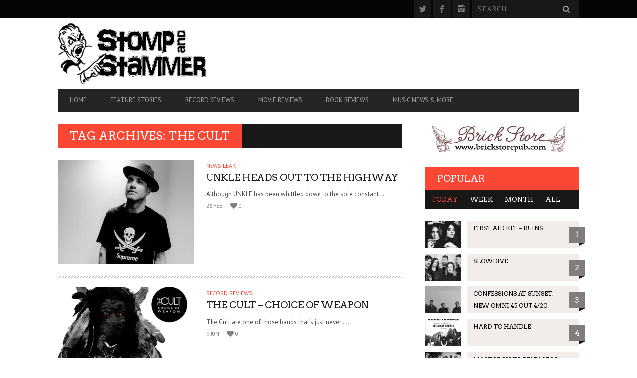

--- FILE ---
content_type: text/html; charset=utf-8
request_url: https://www.google.com/recaptcha/api2/aframe
body_size: 269
content:
<!DOCTYPE HTML><html><head><meta http-equiv="content-type" content="text/html; charset=UTF-8"></head><body><script nonce="_DKJ7g44zWKq1GB_zMi3sg">/** Anti-fraud and anti-abuse applications only. See google.com/recaptcha */ try{var clients={'sodar':'https://pagead2.googlesyndication.com/pagead/sodar?'};window.addEventListener("message",function(a){try{if(a.source===window.parent){var b=JSON.parse(a.data);var c=clients[b['id']];if(c){var d=document.createElement('img');d.src=c+b['params']+'&rc='+(localStorage.getItem("rc::a")?sessionStorage.getItem("rc::b"):"");window.document.body.appendChild(d);sessionStorage.setItem("rc::e",parseInt(sessionStorage.getItem("rc::e")||0)+1);localStorage.setItem("rc::h",'1765650469258');}}}catch(b){}});window.parent.postMessage("_grecaptcha_ready", "*");}catch(b){}</script></body></html>

--- FILE ---
content_type: text/css
request_url: https://stompandstammer.com/wp-content/themes/bucket/woocommerce.css?ver=202512
body_size: 6817
content:
/*------------------------------------*\
    VARS.SCSS
\*------------------------------------*/
/**
 * Any variables you find set in inuit.css’ `_vars.scss` that you do not wish to
 * keep, simply redefine here. This means that if inuit.css, for example, sets
 * your `$base-font-size` at 16px and you wish it to be 14px, simply redeclare
 * that variable in this file. inuit.css ignores its own variables in favour of
 * using your own, so you can completely modify how inuit.css works without ever
 * having to alter the framework itself.
 */
/*------------------------------------*\
    $OBJECTS-AND-ABSTRACTIONS
\*------------------------------------*/
/**
 * All of inuit.css’ objects and abstractions are initially turned off by
 * default. This means that you start any project with as little as possible,
 * and introducing objects and abstractions is as simple as switching the
 * following variables to `true`.
 */
/*------------------------------------*\
    $OVERRIDES
\*------------------------------------*/
/**
 * Place any variables that should override inuit.css’ defaults here.
 */
/**
 * Base stuff
 */
/*------------------------------------*\
    $CUSTOM
\*------------------------------------*/
/**
 * Place any of your own variables that sit on top of inuit.css here.
 */
/*-----------------------------------------------*\
     $STYLE GUIDE
\*-----------------------------------------------*/
/*
 * Colors
 */
/*
 * Spacing Units
 */
/*------------------------------------*\
    $DEFAULTS
\*------------------------------------*/
/**
 * inuit.css’ default variables. Redefine these in your `_vars.scss` file (found
 * in the inuit.css-web-template) to override them.
 */
/*------------------------------------*\
    $DEBUG
\*------------------------------------*/
/**
 * Debug mode will visually highlight any potential markup/accessibility quirks
 * in the browser. Set to `true` or `false`.
 */
/*------------------------------------*\
    $BORDER-BOX
\*------------------------------------*/
/**
 * Do you want all elements to adopt `box-sizing:border-box;` as per
 * paulirish.com/2012/box-sizing-border-box-ftw ?
 */
/*------------------------------------*\
    $BASE
\*------------------------------------*/
/**
 * Base stuff
 */
/**
 * Base font-family.
 */
/**
 * Default colour for objects’ borders etc.
 */
/*------------------------------------*\
    $RESPONSIVE
\*------------------------------------*/
/**
 * Responsiveness?
 */
/**
 * Responsiveness for widescreen/high resolution desktop monitors and beyond?
 * Note: `$responsive` variable above must be set to true before enabling this.
 */
/**
 * Responsive push and pull produce a LOT of code, only turn them on if you
 * definitely need them.
 */
/**
 * Note: `$push` variable above must be set to true before enabling these.
 */
/**
 * Note: `$pull` variable above must be set to true before enabling these.
 */
/**
 * Tell inuit.css when breakpoints start.
 */
/*------------------------------------*\
    $FONT-SIZES
\*------------------------------------*/
/**
 * Font-sizes (in pixels). Refer to relevant sections for their implementations.
 */
/*------------------------------------*\
    $QUOTES
\*------------------------------------*/
/**
 * English quote marks?
 */
/**
 * If you want English quotes then please do not edit these; they’re only here
 * because Sass needs them.
 */
/**
 * If you need non-English quotes, please alter the following values accordingly:
 */
/*------------------------------------*\
    $BRAND
\*------------------------------------*/
/**
 * Brand stuff
 */
/**
 * How big would you like round corners to be by default?
 */
/*------------------------------------*\
    $OBJECTS AND ABSTRACTIONS
\*------------------------------------*/
/**
 * Which objects and abstractions would you like to use?
 */
/*------------------------------------*\
    $FRAMEWORK
\*------------------------------------*/
/**
 * inuit.css will work these next ones out for use within the framework.
 *
 * Assign our `$base-line-height` to a new spacing var for more transparency.
 */
/*------------------------------------*\
    $MIXINS
\*------------------------------------*/
/**
 * Convert basic px measurements into rem units
 */
/*------------------------------------*\
    $CLEARFIX
\*------------------------------------*/
.cf:after, .nav:after, .nav-woocommerce-pagination ul:after, .btn-list:after {
  content: "";
  display: table;
  clear: both; }

/*------------------------------------*\
    $SHARED
\*------------------------------------*/
/**
 * Where `margin-bottom` is concerned, this value will be the same as the
 * base line-height. This allows us to keep a consistent vertical rhythm.
 * As per: csswizardry.com/2012/06/single-direction-margin-declarations
 */
/**
 * Base elements
 */
h1, h2, h3, h4, h5, h6, hgroup,
ul, ol, dl,
blockquote, p, address,
table,
fieldset, figure,
pre,
.media,
.island,
.islet {
  margin-bottom: 24px;
  margin-bottom: 1.71429rem; }
  .islet h1, .islet h2, .islet h3, .islet h4, .islet h5, .islet h6, .islet hgroup, .islet
  ul, .islet ol, .islet dl, .islet
  blockquote, .islet p, .islet address, .islet
  table, .islet
  fieldset, .islet figure, .islet
  pre, .islet
  .media, .islet
  .island, .islet
  .islet {
    margin-bottom: 12px;
    margin-bottom: 0.85714rem; }

/**
 * Doubled up `margin-bottom` helper class.
 */
.landmark {
  margin-bottom: 48px;
  margin-bottom: 3.42857rem; }

/**
 * `hr` elements only take up a few pixels, so we need to give them special
 * treatment regarding vertical rhythm.
 */
hr {
  margin-top: -2px;
  margin-bottom: 24px;
  margin-bottom: 1.71429rem; }

/**
 * Where `margin-left` is concerned we want to try and indent certain elements
 * by a consistent amount. Define that amount once, here.
 */
ul, ol, dd {
  margin-left: 48px;
  margin-left: 3.42857rem; }

/*------------------------------------*\
    $NAV
\*------------------------------------*/
/**
 * Nav abstraction as per: csswizardry.com/2011/09/the-nav-abstraction
 * When used on an `ol` or `ul`, this class throws the list into horizontal mode
 * e.g.:
 *
   <ul class=nav>
       <li><a href=#>Home</a></li>
       <li><a href=#>About</a></li>
       <li><a href=#>Portfolio</a></li>
       <li><a href=#>Contact</a></li>
   </ul>
 *
 * Demo: jsfiddle.net/inuitcss/Vnph4
 *
 */
.nav, .nav-woocommerce-pagination ul {
  list-style: none;
  margin-left: 0; }
  .nav > li, .nav-woocommerce-pagination ul > li,
  .nav > li > a,
  .nav-woocommerce-pagination ul > li > a {
    display: inline-block;
    *display: inline;
    zoom: 1; }

/**
 * `.nav--stacked` extends `.nav` and throws the list into vertical mode, e.g.:
 *
   <ul class="nav  nav--stacked">
       <li><a href=#>Home</a></li>
       <li><a href=#>About</a></li>
       <li><a href=#>Portfolio</a></li>
       <li><a href=#>Contact</a></li>
   </ul>
 *
 */
.nav--stacked > li {
  display: list-item; }
  .nav--stacked > li > a {
    display: block; }

/**
 * `.nav--banner` extends `.nav` and centres the list, e.g.:
 *
   <ul class="nav  nav--banner">
       <li><a href=#>Home</a></li>
       <li><a href=#>About</a></li>
       <li><a href=#>Portfolio</a></li>
       <li><a href=#>Contact</a></li>
   </ul>
 *
 */
.nav--banner {
  text-align: center; }

/**
 * Give nav links a big, blocky hit area. Extends `.nav`, e.g.:
 *
   <ul class="nav  nav--block">
       <li><a href=#>Home</a></li>
       <li><a href=#>About</a></li>
       <li><a href=#>Portfolio</a></li>
       <li><a href=#>Contact</a></li>
   </ul>
 *
 */
.nav--block {
  line-height: 1;
  /**
     * Remove whitespace caused by `inline-block`.
     */
  letter-spacing: -0.31em;
  word-spacing: -0.43em;
  white-space: nowrap; }
  .nav--block > li {
    letter-spacing: normal;
    word-spacing: normal; }
    .nav--block > li > a {
      padding: 12px;
      padding: 0.85714rem; }

/**
 * Force a nav to occupy 100% of the available width of its parent. Extends
 * `.nav`, e.g.:
 *
   <ul class="nav  nav--fit">
       <li><a href=#>Home</a></li>
       <li><a href=#>About</a></li>
       <li><a href=#>Portfolio</a></li>
       <li><a href=#>Contact</a></li>
   </ul>
 *
 * Thanks to @pimpl for this idea!
 */
.nav--fit {
  display: table;
  width: 100%; }
  .nav--fit > li {
    display: table-cell; }
    .nav--fit > li > a {
      display: block; }

/**
 * Make a list of keywords. Extends `.nav`, e.g.:
 *
   `<ul class="nav  nav--keywords>`
 *
 */
.nav--keywords > li:after {
  content: "\002C" "\00A0"; }

.nav--keywords > li:last-child:after {
  display: none; }

/*------------------------------------*\
    $BUTTONS
\*------------------------------------*/
.btn, body.woocommerce #review_form #commentform #submit, body.woocommerce .button.wc-forward, #woo-review-submit, .woocommerce #content input.button.alt,
.woocommerce #respond input#submit.alt,
.woocommerce a.button.alt,
.woocommerce button.button.alt,
.woocommerce input.button.alt,
.woocommerce-page #content input.button.alt,
.woocommerce-page #respond input#submit.alt,
.woocommerce-page a.button.alt,
.woocommerce-page button.button.alt,
.woocommerce-page input.button.alt,
.woocommerce-page #respond input#submit, .wc-proceed-to-checkout .button, .shipping-calculator-form button[type=submit] {
  background-color: #262525;
  color: #a6a1a1;
  text-transform: uppercase;
  letter-spacing: .0625em;
  font-size: 12px;
  font-size: 0.85714rem;
  line-height: 2.176;
  padding: 0 1.5em;
  -webkit-transition: all .15s;
  transition: all .15s; }
  .btn:hover, body.woocommerce #review_form #commentform #submit:hover, body.woocommerce .button.wc-forward:hover, #woo-review-submit:hover, .woocommerce #content input.button.alt:hover,
  .woocommerce #respond input#submit.alt:hover,
  .woocommerce a.button.alt:hover,
  .woocommerce button.button.alt:hover,
  .woocommerce input.button.alt:hover,
  .woocommerce-page #content input.button.alt:hover,
  .woocommerce-page a.button.alt:hover,
  .woocommerce-page button.button.alt:hover,
  .woocommerce-page input.button.alt:hover,
  .woocommerce-page #respond input#submit:hover, .wc-proceed-to-checkout .button:hover, .shipping-calculator-form button:hover[type=submit] {
    background-color: #fb4834;
    color: white; }
  .btn.btn--beta, body.woocommerce #review_form #commentform .btn--beta#submit, body.woocommerce .btn--beta.button.wc-forward, .btn--beta#woo-review-submit, .woocommerce #content input.btn--beta.button.alt,
  .woocommerce #respond input.btn--beta#submit.alt,
  .woocommerce a.btn--beta.button.alt,
  .woocommerce button.btn--beta.button.alt,
  .woocommerce input.btn--beta.button.alt,
  .woocommerce-page #content input.btn--beta.button.alt,
  .woocommerce-page a.btn--beta.button.alt,
  .woocommerce-page button.btn--beta.button.alt,
  .woocommerce-page input.btn--beta.button.alt,
  .woocommerce-page #respond input.btn--beta#submit, .wc-proceed-to-checkout .btn--beta.button, .shipping-calculator-form button.btn--beta[type=submit] {
    font-size: 12px;
    font-size: 0.85714rem;
    line-height: 2.51; }
  .btn.btn--alpha, body.woocommerce #review_form #commentform .btn--alpha#submit, body.woocommerce .btn--alpha.button.wc-forward, .btn--alpha#woo-review-submit, .woocommerce #content input.btn--alpha.button.alt,
  .woocommerce #respond input.btn--alpha#submit.alt,
  .woocommerce a.btn--alpha.button.alt,
  .woocommerce button.btn--alpha.button.alt,
  .woocommerce input.btn--alpha.button.alt,
  .woocommerce-page #content input.btn--alpha.button.alt,
  .woocommerce-page a.btn--alpha.button.alt,
  .woocommerce-page button.btn--alpha.button.alt,
  .woocommerce-page input.btn--alpha.button.alt,
  .woocommerce-page #respond input.btn--alpha#submit, .wc-proceed-to-checkout .btn--alpha.button, .shipping-calculator-form button.btn--alpha[type=submit] {
    font-size: 12px;
    font-size: 0.85714rem;
    line-height: 3.01; }

.btn--primary {
  background-color: #fb4834;
  color: white; }
  .btn--primary:hover {
    background: #1a1717; }

.btn--secondary, .btn--tertiary, body.woocommerce #review_form #commentform #submit, body.woocommerce .button.wc-forward {
  color: white; }

.btn--tertiary {
  background-color: #807f7e; }

/*------------------------------------*\
    $SIZES
\*------------------------------------*/
.btn--small {
  font-size: 11px;
  font-size: 0.78571rem;
  line-height: 1.64636;
  padding: 0 .75em; }
  .btn--small.btn--beta {
    font-size: 11px;
    font-size: 0.78571rem;
    line-height: 2.19182; }
  .btn--small.btn--alpha {
    font-size: 11px;
    font-size: 0.78571rem;
    line-height: 2.73727; }

.btn--large {
  font-size: 16px;
  font-size: 1.14286rem;
  line-height: 2.26;
  padding: 0 2em; }
  .btn--large.btn--beta {
    font-size: 16px;
    font-size: 1.14286rem;
    line-height: 2.635; }
  .btn--large.btn--alpha {
    font-size: 16px;
    font-size: 1.14286rem;
    line-height: 3.01; }

.btn--huge {
  padding: 0 2.5em;
  font-size: 20px;
  font-size: 1.42857rem;
  line-height: 2.41; }
  .btn--huge.btn--beta {
    font-size: 20px;
    font-size: 1.42857rem;
    line-height: 3.01; }
  .btn--huge.btn--alpha {
    font-size: 20px;
    font-size: 1.42857rem;
    line-height: 3.61; }

.btn-list {
  padding: 0;
  margin: 0 0 0 -2px;
  list-style: none; }
  .btn-list div {
    cursor: default; }
    .btn-list div:hover {
      color: white;
      background: black; }
  .btn-list > .btn, body.woocommerce #review_form #commentform .btn-list > #submit, body.woocommerce .btn-list > .button.wc-forward, .btn-list > #woo-review-submit, .woocommerce #content .btn-list > input.button.alt,
  .woocommerce #respond .btn-list > input#submit.alt,
  .woocommerce .btn-list > a.button.alt,
  .woocommerce .btn-list > button.button.alt,
  .woocommerce .btn-list > input.button.alt,
  .woocommerce-page #content .btn-list > input.button.alt,
  .woocommerce-page .btn-list > a.button.alt,
  .woocommerce-page .btn-list > button.button.alt,
  .woocommerce-page .btn-list > input.button.alt,
  .woocommerce-page #respond .btn-list > input#submit, .wc-proceed-to-checkout .btn-list > .button, .shipping-calculator-form .btn-list > button[type=submit], .btn-list > li, .btn-list > a {
    float: left;
    margin-left: 2px;
    margin-bottom: 2px; }

/*------------------------------------*\
    $PAGINATIONS
\*------------------------------------*/
.pagination .current, .nav-woocommerce-pagination ul .current, .single .pagination span, .single .nav-woocommerce-pagination ul span, .nav-woocommerce-pagination .single ul span {
  background-color: #fb4834;
  color: white;
  display: inline-block; }

.pagination, .nav-woocommerce-pagination ul {
  border: none;
  text-align: center;
  margin: 48px 0;
  margin: 3.42857rem 0;
  padding-left: 0; }
  .pagination a.prev:before, .nav-woocommerce-pagination ul a.prev:before, .pagination a.prev:after, .nav-woocommerce-pagination ul a.prev:after, .pagination a.next:before, .nav-woocommerce-pagination ul a.next:before, .pagination a.next:after, .nav-woocommerce-pagination ul a.next:after, .pagination .pagination-item a:before, .nav-woocommerce-pagination ul .pagination-item a:before, .pagination .pagination-item a:after, .nav-woocommerce-pagination ul .pagination-item a:after {
    display: inline-block;
    -webkit-transform: rotate(45deg);
    transform: rotate(45deg);
    width: 10px;
    width: 0.71429rem;
    height: 10px;
    height: 0.71429rem;
    margin: 0 6px;
    margin: 0 0.42857rem;
    border-color: #1a1717;
    border-width: 2px;
    -webkit-transition: all .15s linear;
    transition: all .15s linear; }
  .pagination a.prev:hover:before, .nav-woocommerce-pagination ul a.prev:hover:before, .pagination a.prev:hover:after, .nav-woocommerce-pagination ul a.prev:hover:after, .pagination a.next:hover:before, .nav-woocommerce-pagination ul a.next:hover:before, .pagination a.next:hover:after, .nav-woocommerce-pagination ul a.next:hover:after, .pagination .pagination-item a:hover:before, .nav-woocommerce-pagination ul .pagination-item a:hover:before, .pagination .pagination-item a:hover:after, .nav-woocommerce-pagination ul .pagination-item a:hover:after {
    border-color: white; }
  .pagination a.prev, .nav-woocommerce-pagination ul a.prev, .pagination .pagination-item--prev a, .nav-woocommerce-pagination ul .pagination-item--prev a {
    margin-right: 24px;
    margin-right: 1.71429rem; }
    .pagination a.prev:before, .nav-woocommerce-pagination ul a.prev:before, .pagination .pagination-item--prev a:before, .nav-woocommerce-pagination ul .pagination-item--prev a:before {
      content: '';
      border-left-style: solid;
      border-bottom-style: solid; }
  .pagination a.next, .nav-woocommerce-pagination ul a.next, .pagination .pagination-item--next a, .nav-woocommerce-pagination ul .pagination-item--next a {
    margin-left: 24px;
    margin-left: 1.71429rem; }
    .pagination a.next:after, .nav-woocommerce-pagination ul a.next:after, .pagination .pagination-item--next a:after, .nav-woocommerce-pagination ul .pagination-item--next a:after {
      content: '';
      border-right-style: solid;
      border-top-style: solid; }
  .pagination li, .nav-woocommerce-pagination ul li {
    margin-right: 2px;
    margin-right: 0.14286rem; }
    .pagination li a, .nav-woocommerce-pagination ul li a, .pagination li span, .nav-woocommerce-pagination ul li span {
      padding: 6px 12px;
      padding: 0.42857rem 0.85714rem;
      color: black;
      font-size: 16px;
      font-size: 1.14286rem;
      line-height: 1.51;
      font-family: "Arvo";
      text-transform: uppercase;
      -webkit-transition: all .15s linear;
      transition: all .15s linear; }
      .pagination li a:hover, .nav-woocommerce-pagination ul li a:hover, .pagination li span:hover, .nav-woocommerce-pagination ul li span:hover {
        background-color: #fb4834;
        color: white; }
    .pagination li .page-numbers.dots:hover, .nav-woocommerce-pagination ul li .page-numbers.dots:hover {
      background: white;
      color: #1a1717; }

/*------------------------------------*\
    $SINGLE
\*------------------------------------*/
/*body*/
.content--shop {
  position: relative; }

.heading--woocommerce {
  background: transparent; }

.woocommerce-ordering select {
  background: #f0f0f0;
  border: 0;
  padding: 6px; }

@media only screen and (min-width: 900px) {
  .woo-sorting-helper-container {
    position: absolute;
    top: 0;
    right: 12px; }
    .woo-sorting-helper-container > .flexbox {
      height: 50px; }
    .woo-sorting-helper-container .woocommerce-ordering {
      margin-bottom: 0; } }

@media only screen and (min-width: 900px) {
  .woocommerce-page ul.products {
    display: -webkit-box;
    display: flex;
    flex-wrap: wrap;
    margin: 0 -1%; }
    .woocommerce-page ul.products li.product.type-product {
      width: 23%;
      margin: 1%; } }

.woocommerce ul.products li.product a img,
.woocommerce-page ul.products li.product a img {
  box-shadow: none !important;
  border-bottom: 5px solid black; }

.woocommerce ul.products li.product a:hover img {
  border-bottom: 5px solid #fb4834; }

.woocommerce ul.products li.product.type-product {
  border-bottom: 1px dotted #b2b2b2;
  padding-bottom: 12px;
  text-align: center; }
  .woocommerce ul.products li.product.type-product h3, .woocommerce ul.products li.product.type-product .price {
    text-align: center; }
  .woocommerce ul.products li.product.type-product .added_to_cart {
    display: block; }

.woocommerce ul.products li.product.type-product h3 {
  font-family: "Arvo", serif;
  font-size: 15px;
  font-size: 1.07143rem;
  line-height: 1.61;
  color: black; }

.woocommerce .products .type-product .star-rating, .woocommerce-page .products .type-product .star-rating {
  margin-left: auto;
  margin-right: auto; }

.woocommerce ins {
  color: #fb4834; }

.woocommerce .amount {
  font-family: "Arvo", serif;
  color: #fb4834; }

.woocommerce del .amount {
  color: #807d7c; }

.woocommerce del {
  display: inline-block !important;
  margin-right: 5px; }

.woocommerce ul.products li.product.type-product .price {
  color: #fb4834; }
  .woocommerce ul.products li.product.type-product .price .amount {
    font-size: 19px;
    font-size: 1.35714rem;
    line-height: 1.27316; }
  .woocommerce ul.products li.product.type-product .price del .amount {
    font-size: 16px;
    font-size: 1.14286rem;
    line-height: 1.51; }
  .woocommerce ul.products li.product.type-product .price .amount + .amount {
    margin-left: 5px; }

.badge--product {
  width: auto;
  padding: 6px 12px;
  font-size: 12px;
  font-family: "PT Sans", sans-serif;
  text-transform: uppercase; }

.badge--sold-out {
  background-color: #999999 !important;
  color: white; }

.nav-woocommerce-pagination ul span.current {
  background-color: #fb4834;
  color: white;
  display: inline-block; }

.woocommerce-ordering select.orderby {
  margin-bottom: 0;
  color: #807d7c;
  font-size: 12px;
  font-size: 0.85714rem;
  line-height: 2.01;
  text-transform: uppercase;
  outline: none; }
  .woocommerce-ordering select.orderby option {
    padding: 12px 0; }

@media only screen and (max-width: 899px) {
  .woocommerce .woocommerce-ordering, .woocommerce-page .woocommerce-ordering {
    float: none; } }

body.woocommerce #content div.product div.summary, body.woocommerce div.product div.summary, body.woocommerce #content div.product div.summary, body.woocommerce div.product div.summary {
  width: 100% !important;
  float: none; }

body.woocommerce #content div.product div.images img, body.woocommerce div.product div.images img, body.woocommerce #content div.product div.images img, body.woocommerce div.product div.images img {
  box-shadow: none; }

body.woocommerce #content div.product form.cart div.quantity, body.woocommerce div.product form.cart div.quantity, body.woocommerce #content div.product form.cart div.quantity, body.woocommerce div.product form.cart div.quantity {
  float: none; }

body.woocommerce #reviews #comments ol.commentlist li img.avatar, body.woocommerce #reviews #comments ol.commentlist li img.avatar {
  float: left; }

body.woocommerce #reviews #comments ol.commentlist li .comment-text, body.woocommerce #reviews #comments ol.commentlist li .comment-text {
  margin-left: 70px;
  padding: 0;
  border: 0; }

body.woocommerce #review_form #commentform #submit {
  float: right;
  text-shadow: none;
  border: 0;
  background: black;
  border-radius: 0;
  box-shadow: none;
  font-weight: 300; }

body.woocommerce .comment-form-rating {
  padding-left: 24px; }

body.woocommerce .button.wc-forward {
  background: black;
  border: 0;
  border-radius: 0;
  box-shadow: none;
  font-family: "Open Sans", sans-serif;
  font-weight: normal; }
  body.woocommerce .button.wc-forward:after {
    content: none; }

span.badge--product {
  width: auto;
  font-size: 12px;
  font-size: 0.85714rem;
  line-height: 2.01;
  padding: 6px;
  font-family: "Open Sans", sans-serif; }

.woocommerce-main-image {
  display: block; }
  .woocommerce-main-image img {
    width: 100%;
    height: auto; }

.product_title.entry-title {
  margin-top: 0; }

.single-product-container {
  position: relative; }

.single-product .entry-summary {
  font-size: 16px;
  font-size: 1.14286rem;
  line-height: 1.51; }
  .single-product .entry-summary .price {
    font-size: 34px;
    font-size: 2.42857rem;
    line-height: 1.06882; }
  .single-product .entry-summary del .price {
    font-size: 30px;
    font-size: 2.14286rem;
    line-height: 1.21; }

.single-product #content .quantity {
  margin-left: 0;
  width: auto;
  display: inline-block;
  margin-bottom: 12px; }
  .single-product #content .quantity input.qty {
    float: none;
    display: inline-block;
    width: 70px;
    padding: 12px 0;
    border: 1px solid #c7c0c7;
    outline: none; }

.single-product .thumbnails a {
  border: 1px solid #c7c0c7;
  display: inline-block; }

.btn--add-to-cart {
  padding: 6px 24px;
  font-size: 14px;
  font-size: 1rem;
  line-height: 1.72429;
  font-weight: bold;
  background-color: #fb4834;
  color: white; }

.panel__title {
  color: black; }
  .panel__title em {
    font-style: normal;
    color: #fb4834; }

.panel__title--h3 {
  position: relative; }
  .panel__title--h3:after {
    content: "";
    position: absolute;
    right: 15px;
    top: 7px;
    height: 7px;
    width: 7px;
    border-bottom: 2px solid black;
    border-right: 2px solid black;
    -webkit-transform: rotate(45deg);
    transform: rotate(45deg); }
    .panel-active .panel__title--h3:after {
      -webkit-transform: rotate(-135deg);
      transform: rotate(-135deg); }

.panel__entry-content {
  display: none;
  padding-top: 12px; }
  .panel__entry-content h2 {
    margin-top: 24px; }

.panel {
  border-bottom: 1px dotted #1a1717; }

.panel:first-child .panel__entry-content {
  display: block; }

.panel:last-child {
  border-bottom: 0; }

.shop_attributes {
  border: 0 !important; }
  .shop_attributes tr, .shop_attributes td, .shop_attributes th {
    border: 0 !important; }

.woocommerce #reviews #comments ol.commentlist li img.avatar,
.woocommerce-page #reviews #comments ol.commentlist li img.avatar {
  position: static;
  float: none;
  width: auto;
  height: auto;
  padding: 0;
  border: none; }

.woocommerce-page #reviews #comments ol.commentlist li {
  border-bottom: 1px dotted #b2b2b2; }
  .woocommerce-page #reviews #comments ol.commentlist li .comment-article {
    margin-bottom: 0; }
  .woocommerce-page #reviews #comments ol.commentlist li .star-rating {
    float: none;
    display: inline-block; }

.reviews-title {
  border-bottom: 1px dotted #b2b2b2;
  padding-bottom: 12px;
  margin-bottom: 24px;
  margin-top: -12px; }

.woocommerce-main-image {
  margin-bottom: 12px; }
  .woocommerce-main-image img {
    display: block; }

.badge--product.badge--product-single {
  left: 12px;
  right: auto; }
  .badge--product.badge--product-single:after {
    left: 0;
    border-left: 12px solid transparent;
    border-right: 0; }

.single-product-container p.out-of-stock {
  font-size: 22px;
  font-size: 1.57143rem;
  line-height: 1.10091;
  font-weight: bold; }

.woocommerce .star-rating span:before,
.woocommerce-page .star-rating span:before {
  color: #fb4834; }

div.pp_woocommerce .pp_close,
div.pp_woocommerce a.pp_expand,
div.pp_woocommerce a.pp_contract {
  border: 0;
  background: transparent;
  top: 10px;
  box-shadow: none; }

div.pp_woocommerce .pp_close {
  right: 10px; }

div.pp_woocommerce a.pp_expand,
div.pp_woocommerce a.pp_contract {
  left: 10px; }

td.label {
  display: table-cell; }

span.from {
  vertical-align: top;
  margin-right: 12px; }

.woocommerce ul.products li.product .price .from,
.woocommerce-page ul.products li.product .price .from {
  margin: 0 5px 0 0; }

.woocommerce ins {
  border: 0; }

#reviews #reply-title {
  margin-bottom: 12px; }

#reviews #commentform label {
  display: inline-block; }

.variations select {
  padding: 6px; }

.woocommerce-page #review_form #respond p.stars {
  display: inline-block;
  margin-top: 3px; }

#reviews #commentform label {
  vertical-align: top;
  margin-right: 5px; }

#woo-review-submit {
  border: 0;
  float: right; }

.woocommerce #review_form #respond textarea, .woocommerce-page #review_form #respond textarea {
  resize: vertical !important; }

@media only screen and (min-width: 900px) {
  body.woocommerce .related ul li.product, body.woocommerce .related ul.products li.product, body.woocommerce .upsells.products ul li.product, body.woocommerce .upsells.products ul.products li.product, body.woocommerce .woocommerce-page .related ul li.product, body.woocommerce .woocommerce-page .related ul.products li.product, body.woocommerce .upsells.products ul li.product, body.woocommerce .upsells.products ul.products li.product, body.woocommerce-page .related ul li.product, body.woocommerce-page .related ul.products li.product, body.woocommerce-page .upsells.products ul li.product, body.woocommerce-page .upsells.products ul.products li.product, body.woocommerce-page .woocommerce-page .related ul li.product, body.woocommerce-page .woocommerce-page .related ul.products li.product, body.woocommerce-page .upsells.products ul li.product, body.woocommerce-page .upsells.products ul.products li.product {
    width: 23%; } }

.related.products .products .price {
  height: 27px; }

.woocommerce div.product div.images .woocommerce-product-gallery__wrapper {
  display: -webkit-box;
  display: flex;
  flex-wrap: wrap;
  margin-left: -25px; }
  @media only screen and (max-width: 899px) {
    .woocommerce div.product div.images .woocommerce-product-gallery__wrapper {
      margin-bottom: 25px; } }

.woocommerce div.product div.images .woocommerce-product-gallery__image {
  padding-left: 25px; }

.woocommerce div.product div.images .woocommerce-product-gallery__image:nth-child(n+2) {
  margin-top: 25px; }
  .woocommerce div.product div.images .woocommerce-product-gallery__image:nth-child(n+2) img {
    border: 1px solid #c7c0c7; }

.woocommerce .woocommerce-product-gallery .masonry__item-wrapper {
  width: 100%; }

.woocommerce .woocommerce-product-gallery .woocommerce-product-gallery__image[class][class] {
  padding-left: 0; }

.woocommerce #content input.button.alt,
.woocommerce #respond input#submit.alt,
.woocommerce a.button.alt,
.woocommerce button.button.alt,
.woocommerce input.button.alt,
.woocommerce-page #content input.button.alt,
.woocommerce-page #respond input#submit.alt,
.woocommerce-page a.button.alt,
.woocommerce-page button.button.alt,
.woocommerce-page input.button.alt,
.woocommerce-page #respond input#submit {
  border-radius: 0; }

.woocommerce-page input.button.alt.disabled, .woocommerce-page input.button.alt.disabled:hover,
.woocommerce-page button.button.alt.disabled,
.woocommerce-page button.button.alt.disabled:hover {
  background: #1a1717;
  opacity: .5; }

.woocommerce table.shop_table {
  padding-bottom: 0;
  border: 0;
  border-bottom: 5px solid black;
  border-collapse: collapse;
  border-radius: 0; }
  .woocommerce table.shop_table td {
    border-top: 0; }

.woocommerce-page form p.form-row-wide {
  padding-left: 0;
  padding-right: 0; }

.cart-form td .amount, .shop_table td .amount, .cart_totals-table td .amount {
  color: black;
  font-size: 22px;
  font-size: 1.57143rem;
  line-height: 1.10091; }

@media only screen and (min-width: 900px) {
  .cart_totals-table td {
    padding-left: 0; } }

td.product-quantity .quantity {
  margin-left: 0; }

.coupon label {
  display: inline-block; }

.cart_totals table {
  padding-bottom: 0; }

.woocommerce-page .cart-collaterals form.shipping_calculator {
  float: left;
  clear: none;
  width: 100%; }

.woocommerce-page .shipping-calculator-form {
  width: 100%; }

.woocommerce-page .shipping-calculator-button:after {
  content: none !important; }

.woocommerce-page .shop_table.cart .quantity input.qty, .woocommerce-page .shop_table.cart .quantity .minus, .woocommerce-page .shop_table.cart .quantity .plus {
  border-radius: 0; }

.woocommerce-page .shop_table.cart .quantity .minus, .woocommerce-page .shop_table.cart .quantity .plus {
  background: none;
  box-shadow: none; }

.woocommerce-page .woocommerce + .separator {
  display: none; }

.woocommerce-page .shop_table.cart input.btn, .woocommerce-page .shop_table.cart body.woocommerce #review_form #commentform input#submit, body.woocommerce #review_form #commentform .woocommerce-page .shop_table.cart input#submit, .woocommerce-page .shop_table.cart body.woocommerce input.button.wc-forward, body.woocommerce .woocommerce-page .shop_table.cart input.button.wc-forward, .woocommerce-page .shop_table.cart input#woo-review-submit, .woocommerce #content .woocommerce-page .shop_table.cart input.button.alt, .woocommerce #respond .woocommerce-page .shop_table.cart input#submit.alt,
.woocommerce-page .shop_table.cart #content input.button.alt, .woocommerce-page #content .shop_table.cart input.button.alt,
.woocommerce-page .shop_table.cart input.button.alt,
.woocommerce-page .shop_table.cart #respond input#submit, .woocommerce-page #respond .shop_table.cart input#submit, .woocommerce-page .shop_table.cart .wc-proceed-to-checkout input.button, .wc-proceed-to-checkout .woocommerce-page .shop_table.cart input.button {
  line-height: 2.167; }

.woocommerce .cart-collaterals .cart_totals table, .woocommerce-page .cart-collaterals .cart_totals table {
  border-radius: 0;
  border-collapse: collapse;
  margin-bottom: 12px; }
  .woocommerce .cart-collaterals .cart_totals table td, .woocommerce .cart-collaterals .cart_totals table th, .woocommerce-page .cart-collaterals .cart_totals table td, .woocommerce-page .cart-collaterals .cart_totals table th {
    padding: 12px; }
  .woocommerce .cart-collaterals .cart_totals table th, .woocommerce-page .cart-collaterals .cart_totals table th {
    width: 48%; }
  .woocommerce .cart-collaterals .cart_totals table td, .woocommerce .cart-collaterals .cart_totals table td span, .woocommerce-page .cart-collaterals .cart_totals table td, .woocommerce-page .cart-collaterals .cart_totals table td span {
    font-family: "PT Sans", sans-serif;
    color: black; }
  .woocommerce .cart-collaterals .cart_totals table td span.amount, .woocommerce-page .cart-collaterals .cart_totals table td span.amount {
    color: black;
    font-size: 22px;
    font-size: 1.57143rem;
    line-height: 1.10091;
    font-weight: normal; }

.woocommerce #content table.cart td.actions .coupon .input-text, .woocommerce table.cart td.actions .coupon .input-text, .woocommerce-page #content table.cart td.actions .coupon .input-text, .woocommerce-page table.cart td.actions .coupon .input-text {
  padding: 0 5px;
  width: auto;
  line-height: 1.8; }

body.woocommerce .cart-collaterals .cart_totals, body.woocommerce-page .cart-collaterals .cart_totals {
  float: none;
  width: auto; }

.woocommerce table.shop_table, .woocommerce-page table.shop_table {
  border: 1px solid rgba(0, 0, 0, 0.1);
  border-radius: 0; }
  .woocommerce table.shop_table tr, .woocommerce-page table.shop_table tr {
    border-top: 1px solid rgba(0, 0, 0, 0.1); }
  @media only screen and (max-width: 899px) {
    .woocommerce table.shop_table.cart, .woocommerce-page table.shop_table.cart {
      /* Force table to not be like tables anymore */
      /* Hide table headers (but not display: none;, for accessibility) */
      /*
			Label the data
			*/ }
      .woocommerce table.shop_table.cart, .woocommerce table.shop_table.cart thead, .woocommerce table.shop_table.cart tbody, .woocommerce table.shop_table.cart th, .woocommerce table.shop_table.cart td, .woocommerce table.shop_table.cart tr, .woocommerce-page table.shop_table.cart, .woocommerce-page table.shop_table.cart thead, .woocommerce-page table.shop_table.cart tbody, .woocommerce-page table.shop_table.cart th, .woocommerce-page table.shop_table.cart td, .woocommerce-page table.shop_table.cart tr {
        display: block; }
      .woocommerce table.shop_table.cart thead tr, .woocommerce-page table.shop_table.cart thead tr {
        position: absolute;
        top: -9999px;
        left: -9999px; }
      .woocommerce table.shop_table.cart tr, .woocommerce-page table.shop_table.cart tr {
        border: 1px solid #ccc; }
      .woocommerce table.shop_table.cart td, .woocommerce-page table.shop_table.cart td {
        /* Behave  like a "row" */
        border: none;
        border-bottom: 1px solid #eee;
        position: relative;
        padding-left: 50%; }
      .woocommerce table.shop_table.cart td:before, .woocommerce-page table.shop_table.cart td:before {
        /* Now like a table header */
        position: absolute;
        /* Top/left values mimic padding */
        top: 6px;
        left: 6px;
        width: 45%;
        padding-right: 10px;
        white-space: nowrap; }
      .woocommerce table.shop_table.cart td:nth-of-type(1):before, .woocommerce-page table.shop_table.cart td:nth-of-type(1):before {
        content: "Thumbnail"; }
      .woocommerce table.shop_table.cart td:nth-of-type(2):before, .woocommerce-page table.shop_table.cart td:nth-of-type(2):before {
        content: "Product"; }
      .woocommerce table.shop_table.cart td:nth-of-type(3):before, .woocommerce-page table.shop_table.cart td:nth-of-type(3):before {
        content: "Price"; }
      .woocommerce table.shop_table.cart td:nth-of-type(4):before, .woocommerce-page table.shop_table.cart td:nth-of-type(4):before {
        content: "Quantity"; }
      .woocommerce table.shop_table.cart td:nth-of-type(5):before, .woocommerce-page table.shop_table.cart td:nth-of-type(5):before {
        content: "Total"; }
      .woocommerce table.shop_table.cart td:nth-of-type(6):before, .woocommerce-page table.shop_table.cart td:nth-of-type(6):before {
        content: "Remove product "; } }

.wc-proceed-to-checkout {
  max-width: 300px;
  text-align: right;
  float: right; }
  .wc-proceed-to-checkout .button {
    background-color: #1a1717 !important;
    border-radius: 0 !important; }
    .wc-proceed-to-checkout .button.hover {
      background-color: red !important; }

.woocommerce-shipping-calculator {
  margin-top: 20px; }

.shipping-calculator-form {
  margin-bottom: 20px; }
  .shipping-calculator-form button[type=submit] {
    border-radius: 0 !important;
    margin-top: 20px; }

.woocommerce #payment, .woocommerce-page #payment {
  border-radius: 0; }
  .woocommerce #payment label, .woocommerce-page #payment label {
    display: inline-block; }

.woocommerce form.checkout_coupon {
  border-radius: 0; }
  .woocommerce form.checkout_coupon #coupon_code {
    height: 28px;
    padding-top: 0;
    padding-bottom: 0; }

.woocommerce #payment div.payment_box, .woocommerce-page #payment div.payment_box {
  background: none;
  box-shadow: none; }
  .woocommerce #payment div.payment_box:after, .woocommerce #payment div.payment_box:before, .woocommerce-page #payment div.payment_box:after, .woocommerce-page #payment div.payment_box:before {
    content: none; }

#ship-to-different-address label {
  padding: 0;
  display: inline-block; }

.woocommerce .woocommerce-message, .woocommerce .woocommerce-error, .woocommerce .woocommerce-info {
  text-shadow: none;
  background: none;
  border: 1px solid #c7c0c7;
  padding: 24px !important;
  box-shadow: none;
  border-radius: 0; }
  .woocommerce .woocommerce-message:before, .woocommerce .woocommerce-error:before, .woocommerce .woocommerce-info:before {
    content: none; }
  .woocommerce .woocommerce-message p, .woocommerce .woocommerce-error p, .woocommerce .woocommerce-info p {
    margin: 0; }

.woocommerce .woocommerce-error {
  border: 1px solid red; }
